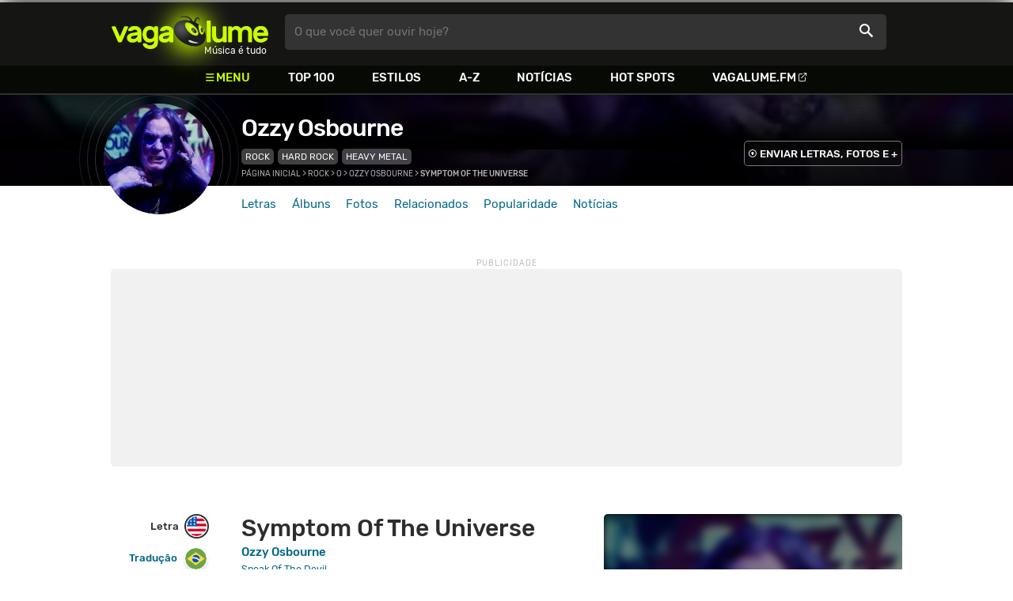

--- FILE ---
content_type: text/html
request_url: https://www.vagalume.com.br/ozzy-osbourne/symptom-of-the-universe.html
body_size: 7293
content:
<!doctype html><html lang=pt xmlns=http://www.w3.org/1999/xhtml><meta charset=utf-8><meta name=language content="pt-br"><meta name=viewport content="initial-scale=1,width=device-width"><title>Symptom Of The Universe - Ozzy Osbourne - VAGALUME</title><link rel=canonical href=https://www.vagalume.com.br/ozzy-osbourne/symptom-of-the-universe.html><link rel=preload href=https://fonts.gstatic.com/s/rubik/v6/_mlO9_1N7oXYhEnEzC2l-g.woff2 as=font type=font/woff2 crossorigin=anonymous><link rel=preload href=https://fonts.gstatic.com/s/rubik/v6/IUSlgBbgyuDQpy87mBOAc_esZW2xOQ-xsNqO47m55DA.woff2 as=font type=font/woff2 crossorigin=anonymous><link rel=preload href=https://fonts.gstatic.com/s/rubik/v6/0hS39AKxpJlEXQF3mVPgrvesZW2xOQ-xsNqO47m55DA.woff2 as=font type=font/woff2 crossorigin=anonymous><link rel=preload href=/fonts/icons/vagaIcons-geral.woff as=font type=font/woff2 crossorigin=anonymous><link rel=preload as=image crossorigin href=/img/logos/vgl-logo.svg><link rel=preload as=image crossorigin href=/ozzy-osbourne/images/ozzy-osbourne.webp><link rel=dns-prefetch href=https://www.googletagservices.com><link rel=dns-prefetch href=https://securepubads.g.doubleclick.net><link rel=dns-prefetch href=https://widgets.outbrain.com><link rel=preconnect href=https://stats.g.doubleclick.net><link rel=preconnect href=https://adservice.google.com><link rel=preconnect href=https://www.google-analytics.com><link rel="shortcut icon" href=/favicon.ico type=image/x-icon><link rel=icon href=/favicon.ico type=image/x-icon><link rel=stylesheet media=screen type=text/css href=/css/vagalume.css><link rel=stylesheet media=print type=text/css href=/css/print.css><link rel=stylesheet media=screen type=text/css href=/css/artist.css><link rel=stylesheet media=screen type=text/css href=/css/artist-lyrics.css><meta name=description content="Letra, tradução e música de Symptom Of The Universe de Ozzy Osbourne 🎵"><meta name=pagetype content="letra"><script type=application/ld+json>{"@context":"https://schema.org","@id":"https://www.vagalume.com.br/ozzy-osbourne/symptom-of-the-universe.html","@type":"MusicRecording","name":"Symptom Of The Universe","description":"Symptom Of The Universe é uma música de Ozzy Osbourne , do estilo Rock","url":"https://www.vagalume.com.br/ozzy-osbourne/symptom-of-the-universe.html","byArtist":{"@context":"https://schema.org","@id":"https://www.vagalume.com.br/ozzy-osbourne/","@type":"MusicGroup","name":"Ozzy Osbourne","url":"https://www.vagalume.com.br/ozzy-osbourne/","image":"https://www.vagalume.com.br/ozzy-osbourne/images/ozzy-osbourne.webp","description":"Página do artista Ozzy Osbourne"},"recordingOf":{"@type":"MusicComposition","name":"Symptom Of The Universe"},"genre":"https://www.vagalume.com.br/browse/style/rock.html","inAlbum":{"@context":"https://schema.org","@id":"https://www.vagalume.com.br/ozzy-osbourne/discografia/speak-of-the-devil.html","@type":"MusicAlbum","name":"Speak Of The Devil","url":"https://www.vagalume.com.br/ozzy-osbourne/discografia/speak-of-the-devil.html","image":"https://www.vagalume.com.br/ozzy-osbourne/discografia/speak-of-the-devil.webp","description":"Speak Of The Devil é um album de Ozzy Osbourne","byArtist":{"@id":"https://www.vagalume.com.br/ozzy-osbourne/","@type":"MusicGroup","name":"Ozzy Osbourne"}}}</script><script type=application/ld+json>{"@context":"https://schema.org","@type":"BreadcrumbList","itemListElement":[{"@type":"ListItem","position":1,"name":"Página inicial","item":"https://www.vagalume.com.br/"},{"@type":"ListItem","position":2,"name":"Rock","item":"https://www.vagalume.com.br/browse/style/rock.html"},{"@type":"ListItem","position":3,"name":"O","item":"https://www.vagalume.com.br/browse/o.html"},{"@type":"ListItem","position":4,"name":"Ozzy Osbourne","item":"https://www.vagalume.com.br/ozzy-osbourne/"},{"@type":"ListItem","position":5,"name":"Symptom Of The Universe","item":"https://www.vagalume.com.br/ozzy-osbourne/symptom-of-the-universe.html"}]}</script><script type=application/ld+json>{"@context":"http://schema.org","@type":"WebSite","name":"Vagalume","url":"https://www.vagalume.com.br"}</script><meta name=msapplication-navbutton-color content="#111111"><meta name=apple-mobile-web-app-status-bar-style content="#111111"><meta name=theme-color content="#111111"><meta name=twitter:card content="summary"><meta name=twitter:site content="@sitevagalume"><meta property="og:title" content="Symptom Of The Universe - Ozzy Osbourne - VAGALUME"><meta property="og:type" content="website"><meta property="og:url" content="https://www.vagalume.com.br/ozzy-osbourne/symptom-of-the-universe.html"><meta property="og:image" content="https://www.vagalume.com.br/ozzy-osbourne/images/ozzy-osbourne.webp"><meta property="twitter:image" content="https://www.vagalume.com.br/ozzy-osbourne/images/ozzy-osbourne.webp"><meta property="og:site_name" content="Vagalume"><meta property="fb:app_id" content="324474348807"><meta property="og:description" content="PLAY ▶️ Symptom Of The Universe (Ozzy Osbourne)"><script src=https://www.googletagservices.com/tag/js/gpt.js async></script>
<script id=adUnitAndHB type=text/javascript>window.preAdUnitSlots={desktop:{adArtistHeader:{size:"[970,250]",slot:"artista/desktop_artist_header"},adArtistLyricPlayer1:{size:"[320,100]",slot:"artista/desktop_lyric_player"},adArtistLyricPlayer2:{size:"[[160,600],[300,600],[300,250],[336,280]]",slot:"artista/desktop_lyric_player"},adArtistLyricStation1:{size:"[[970,250],[970,90]]",slot:"artista/desktop_lyric_estacoes"},adArtistLyricStation2:{size:"[728,90]",slot:"artista/desktop_lyric_estacoes"}},mobile:{adArtistHeader:{size:"[320,100]",slot:"artista/mobile_artist_header"},adArtistLyricComposer:{size:"[[300,250],[320,100],[320,50]]",slot:"artista/mobile_lyric_compositor"},adArtistLyricStation1:{size:"[[300,250],[320,100],[320,50]]",slot:"artista/mobile_lyric_estacoes"},adMobileSticky:{size:"[[320,100],[320,50]]",slot:"MobileSticky"}}},window.preHBAdUnit={desktop:{adArtistHeader:{size:"[970,250]"},adArtistLyricPlayer1:{size:"[320,100]"},adArtistLyricPlayer2:{size:"[[160,600],[300,600],[300,250],[336,280]]"},adArtistLyricStation1:{size:"[[970,250],[970,90]]"},adArtistLyricStation2:{size:"[728,90]"}},mobile:{adArtistHeader:{size:"[320,100]"},adArtistLyricComposer:{size:"[[300,250],[320,100],[320,50]]"},adArtistLyricStation1:{size:"[[300,250],[320,100],[320,50]]"}}}</script><script src=/js/header.js async></script>
<script type=text/javascript id=vData>window.vData={pagetype:"letra",hasBadwords:0,descr:"Symptom Of The Universe",descrUrl:"ozzy-osbourne/symptom-of-the-universe.html",bandID:"3ade68b5gb1b8eda3",bandDescrUrl:"ozzy-osbourne",bandDescr:"Ozzy Osbourne",pointerID:"3ade68b7gb5993ea3",langID:"2",style:[{styleID:"42",descr:"Rock",descr_url:"rock"},{styleID:"49",descr:"Hard Rock",descr_url:"hard-rock"}],discus_title:"Symptom Of The Universe - Ozzy Osbourne",discus_url:"/ozzy-osbourne/symptom-of-the-universe.html",discus_identifier:"song3ade68b7gb5993ea3"}</script><header><div id=face class="blockCenter home"><div id=logo class=abs><a href=/>Vagalume</a>
<b>Música é tudo</b></div><div id=menu><ul><li class="menu icon-menu">Menu<li><a href=/top100/>Top 100</a><li><a href=/browse/style/>Estilos</a><li><a href=/browse/>A-Z</a><li><a href=/news/>Notícias</a><li><a href=/browse/hotspots/>Hot Spots</a><li><a class=external-after href=https://vagalume.fm>Vagalume.FM</a></ul></div><form id=search action=/search class=abs data-plugin=searchSuggest role=search><button type=submit><b>O que você quer ouvir hoje?</b><i class=icon-busca></i></button></form><div id=login class=abs><button type=button id=register class=btn>
<b>Fazer Login</b><i class=icon-login></i></button><div id=logon><button type=button id=userBtn class=btn>
<b></b>
<span><img src></span></button></div></div></div><div id=menuDropContainer class=blockCenter></div></header><div id=pushStateView><div class=blockCenter><div id=artHeaderExtra class=blockCenter><div id=artHeaderBox><div id=artHeaderFlex><div id=artHeaderTitle><h1 class=darkBG><a href=/ozzy-osbourne/ data-target=artBody>Ozzy Osbourne</a></h1><div class=scrollable><ul class="subHeaderTags h14"><li><a href=/browse/style/rock.html>Rock</a><li><a href=/browse/style/hard-rock.html>Hard Rock</a><li><a href=/browse/style/heavy-metal.html>Heavy Metal</a></ul></div></div><div id=artHeaderButtons class=headerButtons><a class="button btnDark h16 w1 hideInMobile icon-enviarConteudo" target=_blank href="/add/start.php?artistID=3ade68b5gb1b8eda3">ENVIAR LETRAS, FOTOS E +</a></div></div></div></div></div><div id=artHeaderBasic style=background-image:url(/ozzy-osbourne/images/ozzy-osbourne.webp) data-plugin=artist-header><div id=artHeaderImg class=blockCenter><div id=artHeaderWaves><a href=/ozzy-osbourne/ data-target=artBody><picture><img src=/ozzy-osbourne/images/ozzy-osbourne.webp alt="Ozzy Osbourne"></picture></a></div></div></div><div id=artHeaderMenu class=blockCenter><ul class=menuArtist data-plugin=active-menu><li class=menuArtistItem><a href=/ozzy-osbourne/ class=menuArtistLink>Letras</a><li class=menuArtistItem><a href=/ozzy-osbourne/discografia/ class=menuArtistLink>Álbuns</a><li class=menuArtistItem><a href=/ozzy-osbourne/fotos/ class=menuArtistLink>Fotos</a><li class=menuArtistItem><a href=/ozzy-osbourne/relacionados/ class=menuArtistLink>Relacionados</a><li class=menuArtistItem><a href=/ozzy-osbourne/popularidade/ class=menuArtistLink>Popularidade</a><li class=menuArtistItem><a href=/news/tags/ozzy-osbourne/ class=menuArtistLink>Notícias</a></ul></div><div class=blockCenter><div id=adArtistHeader class=ad data-addeskslot=artista/desktop_artist_header data-addesksize=[970,250] data-admobslot=artista/mobile_artist_header data-admobsize=[320,100] data-adhb=1></div></div><div id=artBody><div class=blockCenter><a id=artHeaderPlayer href=/ozzy-osbourne/symptom-of-the-universe.html#play:all><button class=vagaPlay data-player-info='[{"pointerID":"3ade68b7gb5993ea3","bandID":"3ade68b5gb1b8eda3","band":"Ozzy Osbourne","title":"Symptom Of The Universe","url":"\/ozzy-osbourne\/symptom-of-the-universe.html","source":"uABf6zvc8-w"}]'></button></a><div id=artHeaderBreadCrumb class=h12><a href=/>Página inicial</a> >
<a href=/browse/style/rock.html>Rock</a> >
<a href=/browse/o.html>O</a> >
<a href=/ozzy-osbourne/>Ozzy Osbourne</a> >
<span class=w1>Symptom Of The Universe</span></div></div><div id=body class=blockCenter><div class=fixedPlayWrapper><button class="vagaPlay vTeaser" data-player-info=null></button></div><div class=col1><div id=songMenu class=col1-1><ul id=songTab data-plugin=active-menu><li class=hideInMobile><a class="h16 itemPlay" href=/ozzy-osbourne/symptom-of-the-universe.html#play:all>Play
<button class=vagaPlay></button></a><li><a class="h16 active" href=/ozzy-osbourne/symptom-of-the-universe.html data-plugin=songMenuItem>Letra <i class="lang langBg-eng"></i></a><li><a class=h16 href=/ozzy-osbourne/symptom-of-the-universe-traducao.html data-plugin=songMenuItem>Tradução <i class="lang langBg-bra"></i></a></ul><ul id=songTools data-plugin=socialShare class=hideInMobile><li><button class="styleLink socialShare icon-share-after" href=symptom-of-the-universe><span class=h14>Compartilhar</span></button><li class=mobHide><a class="styleLink h14 icon-edit-after" href="/add/lyrics.php?artistID=3ade68b5gb1b8eda3&pointerID=3ade68b7gb5993ea3" target=_blank><span>Editar</span></a></ul></div><div class=col1-2 id=lyricContent><div class=col1-2-1><h1>Symptom Of The Universe</h1><h2><a href=/ozzy-osbourne/>Ozzy Osbourne</a></h2><h3><a href=/ozzy-osbourne/discografia/speak-of-the-devil.html><small>Speak Of The Devil</small></a></h3><br><div id=lyrics>Take me through the centuries to supersonic years<br>Electrifying enemy is drowning in his tears<br>All I have to give you is a love that never dies<br>The symptom of the universe is written in your eyes<br><br>Yeah<br><br>Mother moon is calling me back to her silver womb<br>Father of creation takes me from my stolen tomb<br>Seventh night the unicorn is waiting in the skies<br>A symptom of the universe, a love that never dies<br><br>Yeah<br><br>Take my hand, my child of love come step inside my tears<br>Swim the magic ocean I've been crying all these years<br>When our love will ride away into eternal skies<br>A symptom of the universe, a love that never dies<br><br>Yeah<br><br>Oh my child of love's creation, come and step inside my dreams<br>In your eyes I see no sadness, you are all that loving means<br>Take my hand and we'll go riding through the sunshine from above<br>We'll find happiness together in the summer skies of love<br></div><small class=styleDesc id=author><span class=tit-CA><b>Compositores:</b> Anthony Frank Iommi (Iommi F Frank) (<a href=https://www.prsformusic.com target=_blank>PRS</a>), John Osbourne (Ozzy Osbourne) (ASCAP), Terence Michael Butler (Butler Terrence) (ASCAP), William T Ward (Ward William T) (ASCAP)</span><span class=tit-E><b>Editor:</b> Essex Music Inc (ASCAP)</span><span class=tit-AM><b>Administração:</b> Sony/ATV Music Publishing LLC</span><span class=publishedDate>Publicado em <a href=/calendar/2005/>2005</a> (20/Jun) e lançado em <a href=/calendar/1982/>1982</a> (10/Abr)</span><span class=composerECAD><a href=https://www.ecad.org.br/ target=_blank>ECAD</a> verificado obra #978673 e fonograma #907641 em 13/Abr/2024</span></small><div id=adArtistLyricComposer class=ad data-admobslot=artista/mobile_lyric_compositor data-admobsize=[[300,250],[320,100],[320,50]] data-adhb=1></div><div id=sentBy class=lyricsFoot-original><div class=correctLinkLine><p>Encontrou algum erro? <a target=_blank href="/add/lyrics.php?artistID=3ade68b5gb1b8eda3&pointerID=3ade68b7gb5993ea3">Envie uma correção ></a></div></div><div id=shareLyrics class=lyricsFoot-original><div class=shareLineWrapper><p class=w1>Compartilhe<br>esta música<ul class=social-list data-plugin=socialShare><li class="socialItem colorFacebook"><a rel=nofollow href="https://www.facebook.com/sharer.php?u=https://www.vagalume.com.br/ozzy-osbourne/symptom-of-the-universe.html" class="socialLink icon-facebook"></a><li class="socialItem colorTwitter"><a rel=nofollow href="https://www.twitter.com/share?url=https://www.vagalume.com.br/ozzy-osbourne/symptom-of-the-universe.html" class="socialLink icon-twitter"></a><li class="socialItem colorWhatsapp"><a rel=nofollow href="https://api.whatsapp.com/send?url=https://www.vagalume.com.br/ozzy-osbourne/symptom-of-the-universe.html" class="socialLink icon-whatsapp"></a><li class="socialItem colorOptions"><button href=https://www.vagalume.com.br/ozzy-osbourne/symptom-of-the-universe.html type=button class="icon-options h26"></button></ul></div></div></div><div class=col1-2-2><div id=songPlay class="vTeaser bgDark" data-player-info=null><span data-bg=/ozzy-osbourne/images/ozzy-osbourne.webp class=blurBg></span><div class=clickable-area><button class=vagaPlayAlpha></button></div><span class=icon-estacao>Ouça estações relacionadas a <b>Ozzy Osbourne</b> no <b>Vagalume.FM</b></span><div class=station-slider data-plugin=itemScroll><ul class=fmImgList><li><a href=https://vagalume.fm/rock-de-bowie-ao-seculo-21/><picture class=square style=background-image:url(https://www.vagalume.com.br/1476127912612917/default)></picture><button class=vagaPlay></button></a><li><a href=https://vagalume.fm/halloween/><picture class=square style=background-image:url(https://www.vagalume.com.br/1477074894405450/default)></picture><button class=vagaPlay></button></a><li><a href=https://vagalume.fm/heavy-metal/><picture class=square style=background-image:url(https://www.vagalume.com.br/1479752883943544/default)></picture><button class=vagaPlay></button></a><li><a href=https://vagalume.fm/hard-rock/><picture class=square style=background-image:url(https://www.vagalume.com.br/1521216096352408/default)></picture><button class=vagaPlay></button></a><li><a href=https://vagalume.fm/rock/><picture class=square style=background-image:url(https://www.vagalume.com.br/1464201608479108132/default)></picture><button class=vagaPlay></button></a><li><a href=https://vagalume.fm/rock-ballads/><picture class=square style=background-image:url(https://www.vagalume.com.br/1464720376206867533/default)></picture><button class=vagaPlay></button></a></ul></div></div><div id=adArtistLyricPlayer1 class=ad data-addeskslot=artista/desktop_lyric_player data-addesksize=[320,100] data-adhb=1></div><div class=styckyAd><div id=adArtistLyricPlayer2 class=ad data-addeskslot=artista/desktop_lyric_player data-addesksize=[[160,600],[300,600],[300,250],[336,280]] data-adhb=1></div></div></div></div></div><div class=headLine><div class=sideWrapper><h2 class="title h22 w2">MÚSICAS RELACIONADAS</h2></div></div><ul class="moreRelatedList xsList2 smList3 mdList6 gridList"><li><a href=/dio/rainbow-in-the-dark.html><picture class=square><img src=/dio/images/dio.webp></picture><p class="h22 w1 itemTitle">Rainbow In The Dark<p class="styleBlack h18 w0">Dio</p></a><li><a href=/pink-floyd/another-brick-in-the-wall-part-1-2-3.html><picture class=square><img src=/pink-floyd/images/pink-floyd.webp></picture><p class="h22 w1 itemTitle">Another Brick In The Wall (part 1,2, 3)<p class="styleBlack h18 w0">Pink Floyd</p></a><li><a href=/dio/dream-on-with-yngwie-malmsteen.html><picture class=square><img src=/dio/images/dio.webp></picture><p class="h22 w1 itemTitle">Dream On (with Yngwie Malmsteen)<p class="styleBlack h18 w0">Dio</p></a></ul><div class=headLine><div class=sideWrapper><h5 class="title h22 w2">ARTISTAS RELACIONADOS</h5></div></div><ul class="moreRelatedList xsList2 smList4 mdList8 gridList" id=artRelatedSection><li><a href=/black-label-society/ target=_blank><picture class=circle><img data-src=/black-label-society/images/black-label-society.webp alt="Black Label Society"></picture><p class="h22 w1 itemTitle">Black Label Society</p></a><li><a href=/black-sabbath/ target=_blank><picture class=circle><img data-src=/black-sabbath/images/black-sabbath.webp alt="Black Sabbath"></picture><p class="h22 w1 itemTitle">Black Sabbath</p></a><li><a href=/megadeth/ target=_blank><picture class=circle><img data-src=/megadeth/images/megadeth.webp alt=Megadeth></picture><p class="h22 w1 itemTitle">Megadeth</p></a><li><a href=/motorhead/ target=_blank><picture class=circle><img data-src=/motorhead/images/motorhead.webp alt=Mot&ouml;rhead></picture><p class="h22 w1 itemTitle">Motörhead</p></a><li><a href=/pantera/ target=_blank><picture class=circle><img data-src=/pantera/images/pantera.webp alt=Pantera></picture><p class="h22 w1 itemTitle">Pantera</p></a><li><a href=/deep-purple/ target=_blank><picture class=circle><img data-src=/deep-purple/images/deep-purple.webp alt="Deep Purple"></picture><p class="h22 w1 itemTitle">Deep Purple</p></a><li><a href=/angra/ target=_blank><picture class=circle><img data-src=/angra/images/angra.webp alt=Angra></picture><p class="h22 w1 itemTitle">Angra</p></a><li><a href=/kiss/ target=_blank><picture class=circle><img data-src=/kiss/images/kiss.webp alt=Kiss></picture><p class="h22 w1 itemTitle">Kiss</p></a></ul><section id=newsAndTopLyricsWrapper class=col1-2><div class=col1-2-1><div class=headLine><div class=sideWrapper><h2 class="title h22 w2"><i class="icon-ultimas h22"></i> ÚLTIMAS</h2></div></div><ul class="newsList xsList1 smList2 mdList2 gridList" data-plugin=socialShare><li><a href=/news/2025/12/29/retrospectiva-vagalume-2025-as-imagens-do-ano.html><picture class="wide sleep"><img data-src=/dynimage/news55133-medium.webp alt="Retrospectiva Vagalume 2025: As imagens do ano"></picture><p class="h26 w1 itemTitle">Retrospectiva Vagalume 2025: As imagens do ano</p></a><p class=styleDesc><span data-time=2025-12-29></span> • <span class="socialShare icon-share">Compartilhar</span><li><a href=/news/2025/12/29/retrospectiva-vagalume-2025-as-polemicas-do-ano.html><picture class="wide sleep"><img data-src=/dynimage/news55158-medium.webp alt="Retrospectiva Vagalume 2025: As pol&#234;micas do ano"></picture><p class="h26 w1 itemTitle">Retrospectiva Vagalume 2025: As polêmicas do ano</p></a><p class=styleDesc><span data-time=2025-12-29></span> • <span class="socialShare icon-share">Compartilhar</span><li><div class=OUTBRAIN data-src=https://www.vagalume.com.br/ozzy-osbourne/ data-widget-id=AR_15 data-ob-template=vagalume></div><li><a href=/news/2025/12/29/retrospectiva-vagalume-2025-quem-deixou-saudade.html><picture class="wide sleep"><img data-src=/dynimage/news55180-medium.webp alt="Retrospectiva Vagalume 2025: Quem deixou saudade"></picture><p class="h26 w1 itemTitle">Retrospectiva Vagalume 2025: Quem deixou saudade</p></a><p class=styleDesc><span data-time=2025-12-29></span> • <span class="socialShare icon-share">Compartilhar</span><li><a href=/news/2025/12/16/yungblud-rebate-criticas-do-the-darkness-sobre-sua-homenagem-a-ozzy-nao-foram-convidados.html><picture class="wide sleep"><img data-src=/dynimage/news55124-medium.webp alt='Yungblud rebate cr&#237;ticas do The Darkness sobre sua homenagem a Ozzy: "N&#227;o foram convidados"'></picture><p class="h26 w1 itemTitle">Yungblud rebate críticas do The Darkness sobre sua homenagem a Ozzy: "Não foram convidados"</p></a><p class=styleDesc><span data-time=2025-12-16></span> • <span class="socialShare icon-share">Compartilhar</span><li><a href=/news/2025/12/01/loja-de-ozzy-osbourne-lanca-camiseta-detonando-roger-waters-em-resposta-as-criticas-do-musico-veja.html><picture class="wide sleep"><img data-src=/dynimage/news55043-medium.webp alt="Loja de Ozzy Osbourne lan&#231;a camiseta detonando Roger Waters em resposta &#224;s cr&#237;ticas do m&#250;sico. Veja!"></picture><p class="h26 w1 itemTitle">Loja de Ozzy Osbourne lança camiseta detonando Roger Waters em resposta às críticas do músico. Veja!</p></a><p class=styleDesc><span data-time=2025-12-01></span> • <span class="socialShare icon-share">Compartilhar</span></ul></div><div class="col1-2-2 mostHeardCardWrapper"><div class=headLine><h2 class="title h22 w2 mostHeardFrom"><i class=icon-letra></i> Mais tocadas de Ozzy Osbourne</h2></div><div class="xsList1 smList2 mdList1 gridList"><div class=mostHeardWithNewsLeftCol><ol id=topMusicList><li class=mostHeardMusicListItem><div class=flexSpcBet><div class=lineColLeft><span class=mostHeardMusicNum>01.</span>
<a href=/ozzy-osbourne/mama-im-coming-home.html class=mostHeardCardMusicName>Mama, I'm Coming Home</a></div></div><li class=mostHeardMusicListItem><div class=flexSpcBet><div class=lineColLeft><span class=mostHeardMusicNum>02.</span>
<a href=/ozzy-osbourne/no-more-tears.html class=mostHeardCardMusicName>No More Tears</a></div></div><li class=mostHeardMusicListItem><div class=flexSpcBet><div class=lineColLeft><span class=mostHeardMusicNum>03.</span>
<a href=/ozzy-osbourne/i-just-want-you.html class=mostHeardCardMusicName>I Just Want You</a></div></div><li class=mostHeardMusicListItem><div class=flexSpcBet><div class=lineColLeft><span class=mostHeardMusicNum>04.</span>
<a href=/ozzy-osbourne/mr-crowley.html class=mostHeardCardMusicName>Mr. Crowley</a></div></div><li class=mostHeardMusicListItem><div class=flexSpcBet><div class=lineColLeft><span class=mostHeardMusicNum>05.</span>
<a href=/ozzy-osbourne/crazy-train.html class=mostHeardCardMusicName>Crazy Train</a></div></div><li class=mostHeardMusicListItem><div class=flexSpcBet><div class=lineColLeft><span class=mostHeardMusicNum>06.</span>
<a href=/ozzy-osbourne/dreamer.html class=mostHeardCardMusicName>Dreamer</a></div></div><li class=mostHeardMusicListItem><div class=flexSpcBet><div class=lineColLeft><span class=mostHeardMusicNum>07.</span>
<a href=/ozzy-osbourne/changes.html class=mostHeardCardMusicName>Changes <span class=colecAuthor>Saint</span></a></div></div><li class=mostHeardMusicListItem><div class=flexSpcBet><div class=lineColLeft><span class=mostHeardMusicNum>08.</span>
<a href=/ozzy-osbourne/suicide-solution.html class=mostHeardCardMusicName>Suicide Solution</a></div></div><li class=mostHeardMusicListItem><div class=flexSpcBet><div class=lineColLeft><span class=mostHeardMusicNum>09.</span>
<a href=/ozzy-osbourne/bark-at-the-moon.html class=mostHeardCardMusicName>Bark At The Moon</a></div></div><li class=mostHeardMusicListItem><div class=flexSpcBet><div class=lineColLeft><span class=mostHeardMusicNum>10.</span>
<a href=/ozzy-osbourne/hellraiser.html class=mostHeardCardMusicName>Hellraiser</a></div></div><li class=mostHeardMusicListItem><div class=flexSpcBet><div class=lineColLeft><span class=mostHeardMusicNum>11.</span>
<a href=/ozzy-osbourne/perry-mason.html class=mostHeardCardMusicName>Perry Mason</a></div></div><li class=mostHeardMusicListItem><div class=flexSpcBet><div class=lineColLeft><span class=mostHeardMusicNum>12.</span>
<a href=/ozzy-osbourne/miracle-man.html class=mostHeardCardMusicName>Miracle Man</a></div></div><li class=mostHeardMusicListItem><div class=flexSpcBet><div class=lineColLeft><span class=mostHeardMusicNum>13.</span>
<a href=/ozzy-osbourne/road-to-nowhere.html class=mostHeardCardMusicName>Road To Nowhere</a></div></div></ol></div><div class=mostHeardWithNewsRightCol><ol id=topMusicList><li class=mostHeardMusicListItem><div class=flexSpcBet><div class=lineColLeft><span class=mostHeardMusicNum>14.</span>
<a href=/ozzy-osbourne/21st-century-schizoid-man.html class=mostHeardCardMusicName>21st Century Schizoid Man <span class=colecAuthor>Saint</span></a></div></div><li class=mostHeardMusicListItem><div class=flexSpcBet><div class=lineColLeft><span class=mostHeardMusicNum>15.</span>
<a href=/ozzy-osbourne/how.html class=mostHeardCardMusicName>How? <span class=colecAuthor>Saint</span></a></div></div><li class=mostHeardMusicListItem><div class=flexSpcBet><div class=lineColLeft><span class=mostHeardMusicNum>16.</span>
<a href=/ozzy-osbourne/iron-man.html class=mostHeardCardMusicName>Iron Man</a></div></div><li class=mostHeardMusicListItem><div class=flexSpcBet><div class=lineColLeft><span class=mostHeardMusicNum>17.</span>
<a href=/ozzy-osbourne/i-dont-want-to-change-the-world.html class=mostHeardCardMusicName>I Don't Want To Change The World</a></div></div><li class=mostHeardMusicListItem><div class=flexSpcBet><div class=lineColLeft><span class=mostHeardMusicNum>18.</span>
<a href=/ozzy-osbourne/ordinary-man-feat-elton-john.html class=mostHeardCardMusicName>Ordinary Man (feat. Elton John)</a></div></div><li class=mostHeardMusicListItem><div class=flexSpcBet><div class=lineColLeft><span class=mostHeardMusicNum>19.</span>
<a href=/ozzy-osbourne/believer.html class=mostHeardCardMusicName>Believer</a></div></div><li class=mostHeardMusicListItem><div class=flexSpcBet><div class=lineColLeft><span class=mostHeardMusicNum>20.</span>
<a href=/ozzy-osbourne/war-pigs.html class=mostHeardCardMusicName>War Pigs <span class=colecAuthor>Saint</span></a></div></div><li class=mostHeardMusicListItem><div class=flexSpcBet><div class=lineColLeft><span class=mostHeardMusicNum>21.</span>
<a href=/ozzy-osbourne/junkie.html class=mostHeardCardMusicName>Junkie</a></div></div><li class=mostHeardMusicListItem><div class=flexSpcBet><div class=lineColLeft><span class=mostHeardMusicNum>22.</span>
<a href=/ozzy-osbourne/all-my-life.html class=mostHeardCardMusicName>All My Life</a></div></div><li class=mostHeardMusicListItem><div class=flexSpcBet><div class=lineColLeft><span class=mostHeardMusicNum>23.</span>
<a href=/ozzy-osbourne/diary-of-a-madman.html class=mostHeardCardMusicName>Diary Of A Madman</a></div></div><li class=mostHeardMusicListItem><div class=flexSpcBet><div class=lineColLeft><span class=mostHeardMusicNum>24.</span>
<a href=/ozzy-osbourne/killer-of-giants.html class=mostHeardCardMusicName>Killer Of Giants</a></div></div><li class=mostHeardMusicListItem><div class=flexSpcBet><div class=lineColLeft><span class=mostHeardMusicNum>25.</span>
<a href=/ozzy-osbourne/old-l-a-tonight.html class=mostHeardCardMusicName>Old L.A. Tonight</a></div></div></ol></div></div></div></section><div id=adArtistLyricStation1 class=ad data-addeskslot=artista/desktop_lyric_estacoes data-addesksize=[[970,250],[970,90]] data-admobslot=artista/mobile_lyric_estacoes data-admobsize=[[300,250],[320,100],[320,50]] data-adhb=1></div><div id=adArtistLyricStation2 class=ad data-addeskslot=artista/desktop_lyric_estacoes data-addesksize=[728,90] data-adhb=1></div><div class=headLine><div class=sideWrapper><h5 class="title h22 w2"><img src=/img/logos/vglfm-logo-small.svg>ESTAÇÕES</h5></div><div class=sideWrapper><p class=link><a class="h16 w1 upcase external-after" href=https://vagalume.fm/>Vagalume.FM</a></div></div><ul class="fmImgList xsList2 smList3 mdList6 gridList"><li><a href=https://vagalume.fm/rock-de-bowie-ao-seculo-21/ target=_blank><picture class=square data-bg=https://www.vagalume.com.br/1476127912612917/default></picture><p class="h22 w1 itemTitle">Rock - De Bowie ao século 21<p class="playlistBands h18">Ozzy Osbourne e mais...</p></a><li><a href=https://vagalume.fm/halloween/ target=_blank><picture class=square data-bg=https://www.vagalume.com.br/1477074894405450/default></picture><p class="h22 w1 itemTitle">Halloween<p class="playlistBands h18">Ozzy Osbourne e mais...</p></a><li><a href=https://vagalume.fm/heavy-metal/ target=_blank><picture class=square data-bg=https://www.vagalume.com.br/1479752883943544/default></picture><p class="h22 w1 itemTitle">Heavy Metal<p class="playlistBands h18">Ozzy Osbourne e mais...</p></a><li><a href=https://vagalume.fm/hard-rock/ target=_blank><picture class=square data-bg=https://www.vagalume.com.br/1521216096352408/default></picture><p class="h22 w1 itemTitle">Hard Rock<p class="playlistBands h18">Ozzy Osbourne e mais...</p></a><li><a href=https://vagalume.fm/rock/ target=_blank><picture class=square data-bg=https://www.vagalume.com.br/1464201608479108132/default></picture><p class="h22 w1 itemTitle">Rock<p class="playlistBands h18">Ozzy Osbourne e mais...</p></a><li><a href=https://vagalume.fm/rock-ballads/ target=_blank><picture class=square data-bg=https://www.vagalume.com.br/1464720376206867533/default></picture><p class="h22 w1 itemTitle">Rock Ballads<p class="playlistBands h18">Ozzy Osbourne e mais...</p></a></ul></div></div><div id=adMobileSticky class=ad data-admobslot=MobileSticky data-admobsize=[[320,100],[320,50]]></div></div><footer><div class=bodyCenter><div class=footerContent><div><h5>VEJA TAMBÉM</h5><ul><li><a href=/news/tags/especiais/>Especiais</a><li><a href=/browse/hotspots/>Hot Spots</a><li><a href=/top100/artistas/nacional/>Top 100 Nacional</a><li><a href=/top100/artistas/internacional/>Top 100 Internacional</a><li><a href=https://vagalume.fm/>Vagalume.FM</a></ul></div><div><h5>VAGALUME</h5><ul><li><a href=https://vagalume.zendesk.com/>Central de Ajuda</a><li><a href=/terms/>Termos de Uso</a><li><a href=/terms/privacy/>Política de Privacidade</a></ul></div></div><div class=socialBottomWrapper><ul class="social-list xsList7 xsmList7 smList3 mdList7 gridList"><li><a href=https://facebook.com/sitevagalume rel=noopener target=_blank class="socialLink btnFacebook"><i class=icon-facebook></i><p class="h18 w1">Facebook</p></a><li><a href=https://instagram.com/sitevagalume rel=noopener target=_blank class="socialLink btnInstagram"><i class=icon-instagram></i><p class=w1>Instagram</p></a><li><a href=https://twitter.com/sitevagalume rel=noopener target=_blank class="socialLink btnTwitter"><i class=icon-twitter></i><p class=w1>Twitter</p></a><li><a href=https://www.tiktok.com/@sitevagalume rel=noopener target=_blank class="socialLink btnTiktok"><i class=icon-tiktok></i><p class=w1>TikTok</p></a><li><a href=https://www.youtube.com/user/sitevagalume rel=noopener target=_blank class="socialLink btnYoutube"><i class=icon-youtube></i><p class=w1>Youtube</p></a><li><a href=https://blog.vagalume.com.br/ rel=noopener target=_blank class="socialLink btnMedium"><i class=icon-medium></i><p class=w1>Blog</p></a><li><a href=https://pt.linkedin.com/company/vaga-lume-midia rel=noopener target=_blank class="socialLink btnLinkedin"><i class=icon-linkedin></i><p class=w1>LinkedIn</p></a></ul></div><div class=signWrapper><div class=signImg><img data-src=/img/logos/vgl-logo-footer.png alt="Vagalume Logo"></div><div class=signCol><p class=signText><span class=w1>Vagalume.</span> Há mais de 20 anos, levando música para os brasileiros. 🇧🇷<p class=copyright>&copy; Vagalume Mídia</div></div></div></footer><script type=text/javascript defer src=/js/vagalume.js></script>

--- FILE ---
content_type: text/html; charset=utf-8
request_url: https://www.google.com/recaptcha/api2/aframe
body_size: 267
content:
<!DOCTYPE HTML><html><head><meta http-equiv="content-type" content="text/html; charset=UTF-8"></head><body><script nonce="Kz_P5st8JHKZF9uHeYZ5LA">/** Anti-fraud and anti-abuse applications only. See google.com/recaptcha */ try{var clients={'sodar':'https://pagead2.googlesyndication.com/pagead/sodar?'};window.addEventListener("message",function(a){try{if(a.source===window.parent){var b=JSON.parse(a.data);var c=clients[b['id']];if(c){var d=document.createElement('img');d.src=c+b['params']+'&rc='+(localStorage.getItem("rc::a")?sessionStorage.getItem("rc::b"):"");window.document.body.appendChild(d);sessionStorage.setItem("rc::e",parseInt(sessionStorage.getItem("rc::e")||0)+1);localStorage.setItem("rc::h",'1769003749690');}}}catch(b){}});window.parent.postMessage("_grecaptcha_ready", "*");}catch(b){}</script></body></html>